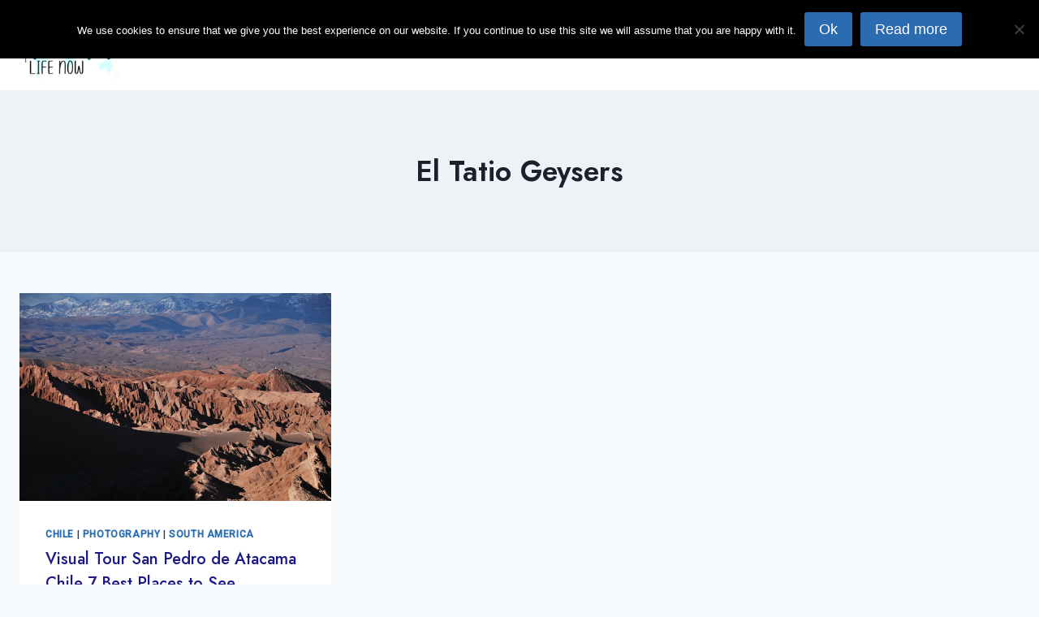

--- FILE ---
content_type: text/plain
request_url: https://www.google-analytics.com/j/collect?v=1&_v=j102&a=1256947475&t=pageview&_s=1&dl=https%3A%2F%2Ftravelforlifenow.com%2Ftag%2Fel-tatio-geysers%2F&ul=en-us%40posix&dt=El%20Tatio%20Geysers%20Archives%20%7C%20Travel%20For%20Life%20Now&sr=1280x720&vp=1280x720&_u=YADAAEABAAAAACAAI~&jid=1872135354&gjid=138245533&cid=751030114.1768919199&tid=UA-114335943-1&_gid=1642114697.1768919199&_r=1&_slc=1&gtm=45He61e1n81PP935GDza200&gcd=13l3l3l3l1l1&dma=0&tag_exp=103116026~103200004~104527907~104528501~104684208~104684211~105391252~115938465~115938469~115985661~116682877~117041587~117099529&z=938263216
body_size: -833
content:
2,cG-3F5HMHZ1FB